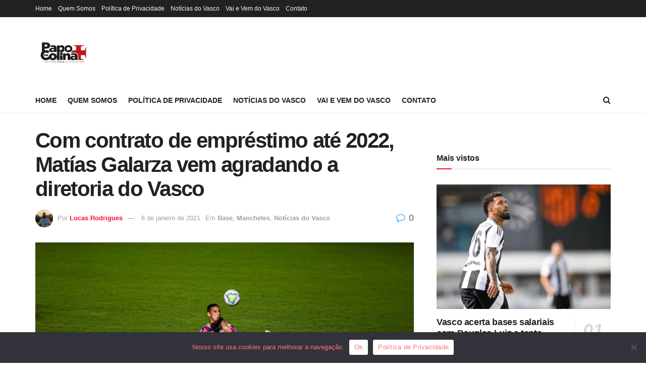

--- FILE ---
content_type: text/html; charset=utf-8
request_url: https://www.google.com/recaptcha/api2/aframe
body_size: 270
content:
<!DOCTYPE HTML><html><head><meta http-equiv="content-type" content="text/html; charset=UTF-8"></head><body><script nonce="WMQpNx3EQ48WpOJxNz1VdQ">/** Anti-fraud and anti-abuse applications only. See google.com/recaptcha */ try{var clients={'sodar':'https://pagead2.googlesyndication.com/pagead/sodar?'};window.addEventListener("message",function(a){try{if(a.source===window.parent){var b=JSON.parse(a.data);var c=clients[b['id']];if(c){var d=document.createElement('img');d.src=c+b['params']+'&rc='+(localStorage.getItem("rc::a")?sessionStorage.getItem("rc::b"):"");window.document.body.appendChild(d);sessionStorage.setItem("rc::e",parseInt(sessionStorage.getItem("rc::e")||0)+1);localStorage.setItem("rc::h",'1769147540280');}}}catch(b){}});window.parent.postMessage("_grecaptcha_ready", "*");}catch(b){}</script></body></html>